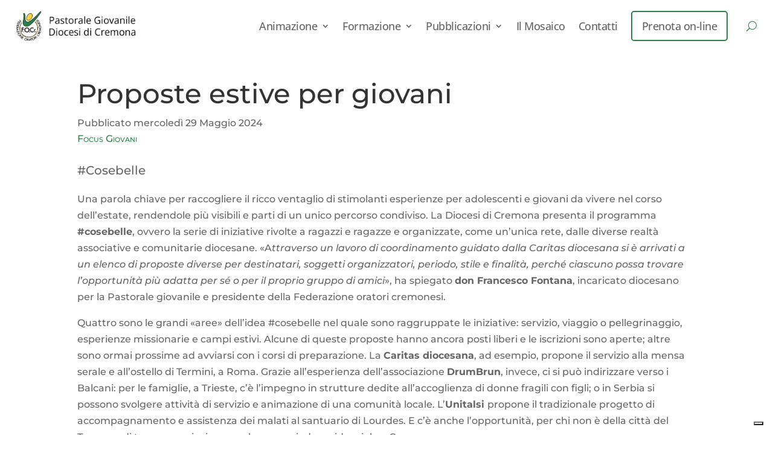

--- FILE ---
content_type: text/css
request_url: https://www.focr.it/wp-content/et-cache/18253/et-divi-dynamic-tb-13390-tb-15069-tb-13544-18253-late.css
body_size: 383
content:
@font-face{font-family:FontAwesome;font-style:normal;font-weight:400;font-display:block;src:url(//www.focr.it/wp-content/themes/Divi/core/admin/fonts/fontawesome/fa-regular-400.eot);src:url(//www.focr.it/wp-content/themes/Divi/core/admin/fonts/fontawesome/fa-regular-400.eot?#iefix) format("embedded-opentype"),url(//www.focr.it/wp-content/themes/Divi/core/admin/fonts/fontawesome/fa-regular-400.woff2) format("woff2"),url(//www.focr.it/wp-content/themes/Divi/core/admin/fonts/fontawesome/fa-regular-400.woff) format("woff"),url(//www.focr.it/wp-content/themes/Divi/core/admin/fonts/fontawesome/fa-regular-400.ttf) format("truetype"),url(//www.focr.it/wp-content/themes/Divi/core/admin/fonts/fontawesome/fa-regular-400.svg#fontawesome) format("svg")}@font-face{font-family:FontAwesome;font-style:normal;font-weight:900;font-display:block;src:url(//www.focr.it/wp-content/themes/Divi/core/admin/fonts/fontawesome/fa-solid-900.eot);src:url(//www.focr.it/wp-content/themes/Divi/core/admin/fonts/fontawesome/fa-solid-900.eot?#iefix) format("embedded-opentype"),url(//www.focr.it/wp-content/themes/Divi/core/admin/fonts/fontawesome/fa-solid-900.woff2) format("woff2"),url(//www.focr.it/wp-content/themes/Divi/core/admin/fonts/fontawesome/fa-solid-900.woff) format("woff"),url(//www.focr.it/wp-content/themes/Divi/core/admin/fonts/fontawesome/fa-solid-900.ttf) format("truetype"),url(//www.focr.it/wp-content/themes/Divi/core/admin/fonts/fontawesome/fa-solid-900.svg#fontawesome) format("svg")}@font-face{font-family:FontAwesome;font-style:normal;font-weight:400;font-display:block;src:url(//www.focr.it/wp-content/themes/Divi/core/admin/fonts/fontawesome/fa-brands-400.eot);src:url(//www.focr.it/wp-content/themes/Divi/core/admin/fonts/fontawesome/fa-brands-400.eot?#iefix) format("embedded-opentype"),url(//www.focr.it/wp-content/themes/Divi/core/admin/fonts/fontawesome/fa-brands-400.woff2) format("woff2"),url(//www.focr.it/wp-content/themes/Divi/core/admin/fonts/fontawesome/fa-brands-400.woff) format("woff"),url(//www.focr.it/wp-content/themes/Divi/core/admin/fonts/fontawesome/fa-brands-400.ttf) format("truetype"),url(//www.focr.it/wp-content/themes/Divi/core/admin/fonts/fontawesome/fa-brands-400.svg#fontawesome) format("svg")}
@font-face{font-family:ETmodules;font-display:block;src:url(//www.focr.it/wp-content/themes/Divi/core/admin/fonts/modules/social/modules.eot);src:url(//www.focr.it/wp-content/themes/Divi/core/admin/fonts/modules/social/modules.eot?#iefix) format("embedded-opentype"),url(//www.focr.it/wp-content/themes/Divi/core/admin/fonts/modules/social/modules.ttf) format("truetype"),url(//www.focr.it/wp-content/themes/Divi/core/admin/fonts/modules/social/modules.woff) format("woff"),url(//www.focr.it/wp-content/themes/Divi/core/admin/fonts/modules/social/modules.svg#ETmodules) format("svg");font-weight:400;font-style:normal}
.et_overlay{z-index:-1;position:absolute;top:0;left:0;display:block;width:100%;height:100%;background:hsla(0,0%,100%,.9);opacity:0;pointer-events:none;-webkit-transition:all .3s;transition:all .3s;border:1px solid #e5e5e5;-webkit-box-sizing:border-box;box-sizing:border-box;-webkit-backface-visibility:hidden;backface-visibility:hidden;-webkit-font-smoothing:antialiased}.et_overlay:before{color:#2ea3f2;content:"\E050";position:absolute;top:50%;left:50%;-webkit-transform:translate(-50%,-50%);transform:translate(-50%,-50%);font-size:32px;-webkit-transition:all .4s;transition:all .4s}.et_portfolio_image,.et_shop_image{position:relative;display:block}.et_pb_has_overlay:not(.et_pb_image):hover .et_overlay,.et_portfolio_image:hover .et_overlay,.et_shop_image:hover .et_overlay{z-index:3;opacity:1}#ie7 .et_overlay,#ie8 .et_overlay{display:none}.et_pb_module.et_pb_has_overlay{position:relative}.et_pb_module.et_pb_has_overlay .et_overlay,article.et_pb_has_overlay{border:none}